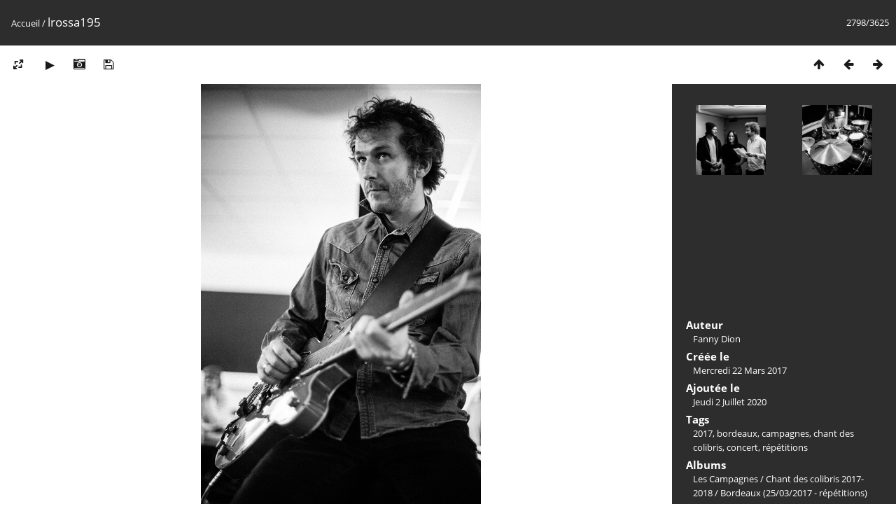

--- FILE ---
content_type: text/html; charset=utf-8
request_url: https://photos.colibris-outilslibres.org/picture.php?/1619/categories
body_size: 3093
content:
<!DOCTYPE html>
<html lang=fr dir=ltr>
<head>
<title>lrossa195</title>
<link rel="shortcut icon" type="image/x-icon" href="themes/default/icon/favicon.ico">
<link rel="stylesheet" type="text/css" href="themes/modus/css/open-sans/open-sans.css"> <link rel="stylesheet" type="text/css" href="_data/combined/c1dmn6.css">   <link rel=canonical href="picture.php?/1619">
<meta name=viewport content="width=device-width,initial-scale=1">
<script>if(document.documentElement.offsetWidth>1270)document.documentElement.className='wide'</script>

<meta name="generator" content="Piwigo (aka PWG), see piwigo.org">

<meta name="author" content="Fanny Dion">
<meta name="keywords" content="2017, bordeaux, campagnes, chant des colibris, concert, répétitions">
<meta name="description" content="lrossa195 - lrossa195.jpg">


</head>

<body id=thePicturePage class="section-categories image-1619 " data-infos='{"section":"categories","image_id":"1619"}'>

<div id="content">



<div class=titrePage id=imageHeaderBar><div class="imageNumber">2798/3625</div>
	<div class="browsePath">
		<a href="/">Accueil</a><span class="browsePathSeparator"> / </span><h2>lrossa195</h2>
	</div>
</div>

<div id="imageToolBar">

<div class="navigationButtons">
<a href="index.php?/categories/flat/start-2790" title="Miniatures" class="pwg-state-default pwg-button"><span class="pwg-icon pwg-icon-arrow-n"></span><span class="pwg-button-text">Miniatures</span></a><a href="picture.php?/1620/categories" title="Précédente : lrossa199" class="pwg-state-default pwg-button"><span class="pwg-icon pwg-icon-arrow-w"></span><span class="pwg-button-text">Précédente</span></a><a href="picture.php?/1618/categories" title="Suivante : lrossa193" class="pwg-state-default pwg-button pwg-button-icon-right"><span class="pwg-icon pwg-icon-arrow-e"></span><span class="pwg-button-text">Suivante</span></a></div>

<div class=actionButtonsWrapper><a id=imageActionsSwitch class=pwg-button><span class="pwg-icon pwg-icon-ellipsis"></span></a><div class="actionButtons">
<a id="derivativeSwitchLink" title="Tailles de photo" class="pwg-state-default pwg-button" rel="nofollow"><span class="pwg-icon pwg-icon-sizes"></span><span class="pwg-button-text">Tailles de photo</span></a><div id="derivativeSwitchBox" class="switchBox"><div class="switchBoxTitle">Tailles de photo</div><span class="switchCheck" id="derivativeChecked2small" style="visibility:hidden">&#x2714; </span><a href="javascript:changeImgSrc('_data/i/upload/2020/07/02/20200702143043-4e89e70e-2s.jpg','2small','2small')">XXS - minuscule<span class="derivativeSizeDetails"> (640 x 480)</span></a><br><span class="switchCheck" id="derivativeCheckedsmall" style="visibility:hidden">&#x2714; </span><a href="javascript:changeImgSrc('_data/i/upload/2020/07/02/20200702143043-4e89e70e-sm.jpg','small','small')">S - petit<span class="derivativeSizeDetails"> (400 x 600)</span></a><br><span class="switchCheck" id="derivativeCheckedmedium">&#x2714; </span><a href="javascript:changeImgSrc('_data/i/upload/2020/07/02/20200702143043-4e89e70e-me.jpg','medium','medium')">M - moyen<span class="derivativeSizeDetails"> (480 x 720)</span></a><br><span class="switchCheck" id="derivativeCheckedlarge" style="visibility:hidden">&#x2714; </span><a href="javascript:changeImgSrc('_data/i/upload/2020/07/02/20200702143043-4e89e70e-la.jpg','large','large')">L - grand<span class="derivativeSizeDetails"> (600 x 900)</span></a><br><span class="switchCheck" id="derivativeCheckedxlarge" style="visibility:hidden">&#x2714; </span><a href="javascript:changeImgSrc('_data/i/upload/2020/07/02/20200702143043-4e89e70e-xl.jpg','xlarge','xlarge')">XL - très grand<span class="derivativeSizeDetails"> (720 x 1080)</span></a><br><span class="switchCheck" id="derivativeCheckedxxlarge" style="visibility:hidden">&#x2714; </span><a href="javascript:changeImgSrc('_data/i/upload/2020/07/02/20200702143043-4e89e70e-xx.jpg','xxlarge','xxlarge')">XXL - énorme<span class="derivativeSizeDetails"> (2000 x 3000)</span></a><br><a href="javascript:phpWGOpenWindow('./upload/2020/07/02/20200702143043-4e89e70e.jpg','xxx','scrollbars=yes,toolbar=no,status=no,resizable=yes')" rel="nofollow">Original</a></div>
<a href="picture.php?/1619/categories&amp;slideshow=" title="diaporama" class="pwg-state-default pwg-button" rel="nofollow"><span class="pwg-icon pwg-icon-slideshow"></span><span class="pwg-button-text">diaporama</span></a><a href="picture.php?/1619/categories&amp;metadata" title="Montrer les méta-données du fichier" class="pwg-state-default pwg-button" rel="nofollow"><span class="pwg-icon pwg-icon-camera-info"></span><span class="pwg-button-text">Montrer les méta-données du fichier</span></a><a id="downloadSwitchLink" href="action.php?id=1619&amp;part=e&amp;download" title="Télécharger ce fichier" class="pwg-state-default pwg-button" rel="nofollow"><span class="pwg-icon pwg-icon-save"></span><span class="pwg-button-text">Télécharger</span></a> </div></div>
</div>
<div id="theImageAndInfos">
<div id="theImage">


<noscript><img src="_data/i/upload/2020/07/02/20200702143043-4e89e70e-me.jpg" width="480" height="720" alt="lrossa195.jpg" id="theMainImage" usemap="#mapmedium" title="lrossa195 - lrossa195.jpg" itemprop=contentURL></noscript>
<img class="file-ext-jpg path-ext-jpg"   alt="lrossa195.jpg" id="theMainImage" usemap="#mapmedium" title="lrossa195 - lrossa195.jpg">

<map name="map2small"><area shape=rect coords="0,0,160,480" href="picture.php?/1620/categories" title="Précédente : lrossa199" alt="lrossa199"><area shape=rect coords="160,0,477,120" href="index.php?/categories/flat/start-2790" title="Miniatures" alt="Miniatures"><area shape=rect coords="481,0,640,480" href="picture.php?/1618/categories" title="Suivante : lrossa193" alt="lrossa193"></map><map name="mapsmall"><area shape=rect coords="0,0,100,600" href="picture.php?/1620/categories" title="Précédente : lrossa199" alt="lrossa199"><area shape=rect coords="100,0,298,150" href="index.php?/categories/flat/start-2790" title="Miniatures" alt="Miniatures"><area shape=rect coords="300,0,400,600" href="picture.php?/1618/categories" title="Suivante : lrossa193" alt="lrossa193"></map><map name="mapmedium"><area shape=rect coords="0,0,120,720" href="picture.php?/1620/categories" title="Précédente : lrossa199" alt="lrossa199"><area shape=rect coords="120,0,358,180" href="index.php?/categories/flat/start-2790" title="Miniatures" alt="Miniatures"><area shape=rect coords="360,0,480,720" href="picture.php?/1618/categories" title="Suivante : lrossa193" alt="lrossa193"></map><map name="maplarge"><area shape=rect coords="0,0,150,900" href="picture.php?/1620/categories" title="Précédente : lrossa199" alt="lrossa199"><area shape=rect coords="150,0,447,225" href="index.php?/categories/flat/start-2790" title="Miniatures" alt="Miniatures"><area shape=rect coords="451,0,600,900" href="picture.php?/1618/categories" title="Suivante : lrossa193" alt="lrossa193"></map><map name="mapxlarge"><area shape=rect coords="0,0,180,1080" href="picture.php?/1620/categories" title="Précédente : lrossa199" alt="lrossa199"><area shape=rect coords="180,0,537,270" href="index.php?/categories/flat/start-2790" title="Miniatures" alt="Miniatures"><area shape=rect coords="541,0,720,1080" href="picture.php?/1618/categories" title="Suivante : lrossa193" alt="lrossa193"></map><map name="mapxxlarge"><area shape=rect coords="0,0,500,3000" href="picture.php?/1620/categories" title="Précédente : lrossa199" alt="lrossa199"><area shape=rect coords="500,0,1492,750" href="index.php?/categories/flat/start-2790" title="Miniatures" alt="Miniatures"><area shape=rect coords="1503,0,2000,3000" href="picture.php?/1618/categories" title="Suivante : lrossa193" alt="lrossa193"></map>


</div><div id="infoSwitcher"></div><div id="imageInfos">
	<div class="navThumbs">
			<a class="navThumb" id="linkPrev" href="picture.php?/1620/categories" title="Précédente : lrossa199" rel="prev">
				<span class="thumbHover prevThumbHover"></span>
        <img class="" src="_data/i/upload/2020/07/02/20200702143114-98948f01-sq.jpg" alt="lrossa199">
			</a>
			<a class="navThumb" id="linkNext" href="picture.php?/1618/categories" title="Suivante : lrossa193" rel="next">
				<span class="thumbHover nextThumbHover"></span>
				<img class="" src="_data/i/upload/2020/07/02/20200702143007-ef70a555-sq.jpg" alt="lrossa193">
			</a>
	</div>

<dl id="standard" class="imageInfoTable">
<div id="Author" class="imageInfo"><dt>Auteur</dt><dd>Fanny Dion</dd></div><div id="datecreate" class="imageInfo"><dt>Créée le</dt><dd><a href="index.php?/created-monthly-list-2017-03-22" rel="nofollow">Mercredi 22 Mars 2017</a></dd></div><div id="datepost" class="imageInfo"><dt>Ajoutée le</dt><dd><a href="index.php?/posted-monthly-list-2020-07-02" rel="nofollow">Jeudi 2 Juillet 2020</a></dd></div><div id="Tags" class="imageInfo"><dt>Tags</dt><dd><a href="index.php?/tags/26-2017">2017</a>, <a href="index.php?/tags/28-bordeaux">bordeaux</a>, <a href="index.php?/tags/31-campagnes">campagnes</a>, <a href="index.php?/tags/27-chant_des_colibris">chant des colibris</a>, <a href="index.php?/tags/30-concert">concert</a>, <a href="index.php?/tags/29-repetitions">répétitions</a></dd></div><div id="Categories" class="imageInfo"><dt>Albums</dt><dd><ul><li><a href="index.php?/category/445">Les Campagnes</a> / <a href="index.php?/category/14">Chant des colibris 2017-2018</a> / <a href="index.php?/category/36">Bordeaux (25/03/2017 - répétitions)</a></li></ul></dd></div><div id="Visits" class="imageInfo"><dt>Visites</dt><dd>28583</dd></div>

</dl>

</div>
</div>


</div>
<div id="copyright">
	Propulsé par	<a href="https://fr.piwigo.org">Piwigo</a>
	
<script type="text/javascript" src="_data/combined/1mh64b5.js"></script>
<script type="text/javascript">//<![CDATA[

RVAS = {
derivatives: [
{w:640,h:480,url:'_data/i/upload/2020/07/02/20200702143043-4e89e70e-2s.jpg',type:'2small'},{w:400,h:600,url:'_data/i/upload/2020/07/02/20200702143043-4e89e70e-sm.jpg',type:'small'},{w:480,h:720,url:'_data/i/upload/2020/07/02/20200702143043-4e89e70e-me.jpg',type:'medium'},{w:600,h:900,url:'_data/i/upload/2020/07/02/20200702143043-4e89e70e-la.jpg',type:'large'},{w:720,h:1080,url:'_data/i/upload/2020/07/02/20200702143043-4e89e70e-xl.jpg',type:'xlarge'},{w:2000,h:3000,url:'_data/i/upload/2020/07/02/20200702143043-4e89e70e-xx.jpg',type:'xxlarge'}],
cp: '/'
}
rvas_choose();
document.onkeydown = function(e){e=e||window.event;if (e.altKey) return true;var target=e.target||e.srcElement;if (target && target.type) return true;	var keyCode=e.keyCode||e.which, docElem=document.documentElement, url;switch(keyCode){case 63235: case 39: if (e.ctrlKey || docElem.scrollLeft==docElem.scrollWidth-docElem.clientWidth)url="picture.php?/1618/categories"; break;case 63234: case 37: if (e.ctrlKey || docElem.scrollLeft==0)url="picture.php?/1620/categories"; break;case 36: if (e.ctrlKey)url="picture.php?/13736/categories"; break;case 35: if (e.ctrlKey)url="picture.php?/8/categories"; break;case 38: if (e.ctrlKey)url="index.php?/categories/flat/start-2790"; break;}if (url) {window.location=url.replace("&amp;","&"); return false;}return true;}
function changeImgSrc(url,typeSave,typeMap)
{
	var theImg = document.getElementById("theMainImage");
	if (theImg)
	{
		theImg.removeAttribute("width");theImg.removeAttribute("height");
		theImg.src = url;
		theImg.useMap = "#map"+typeMap;
	}
	jQuery('#derivativeSwitchBox .switchCheck').css('visibility','hidden');
	jQuery('#derivativeChecked'+typeMap).css('visibility','visible');
	document.cookie = 'picture_deriv='+typeSave+';path=/';
}
(window.SwitchBox=window.SwitchBox||[]).push("#derivativeSwitchLink", "#derivativeSwitchBox");
//]]></script>
<script type="text/javascript">
(function() {
var s,after = document.getElementsByTagName('script')[document.getElementsByTagName('script').length-1];
s=document.createElement('script'); s.type='text/javascript'; s.async=true; s.src='_data/combined/mlux9m.js';
after = after.parentNode.insertBefore(s, after);
})();
</script>
</div></body>
</html>